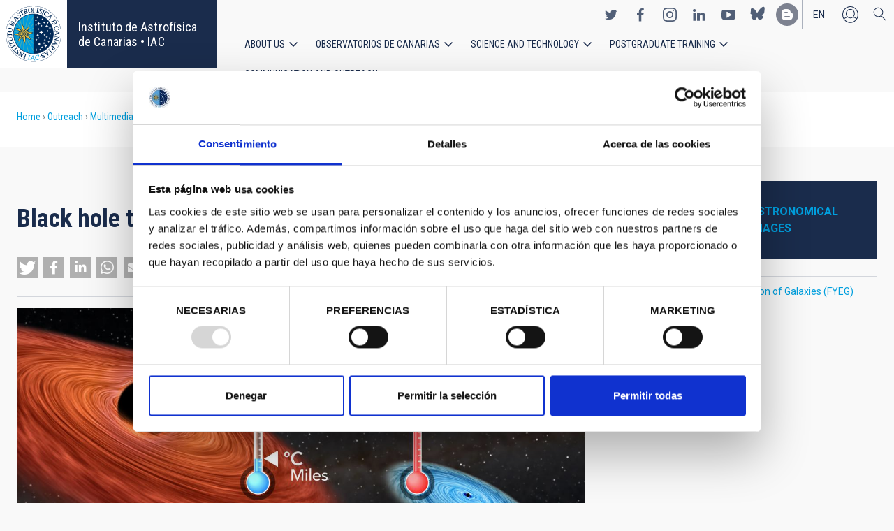

--- FILE ---
content_type: text/html; charset=UTF-8
request_url: https://iac.es/en/media/2418
body_size: 10868
content:
<!DOCTYPE html>
<html lang="en" dir="ltr" prefix="og: https://ogp.me/ns#" class="no-grid">
  <head>
    <meta charset="utf-8" />
<script type="text/javascript" id="Cookiebot" src="https://consent.cookiebot.com/uc.js" data-cbid="d9a33dcd-db5a-40ba-90e1-ea5800276d65" async="async"></script>
<script async src="https://www.googletagmanager.com/gtag/js?id=G-5G81CF0YXP"></script>
<script>window.dataLayer = window.dataLayer || [];function gtag(){dataLayer.push(arguments)};gtag("js", new Date());gtag("set", "developer_id.dMDhkMT", true);gtag("config", "G-5G81CF0YXP", {"groups":"default","page_placeholder":"PLACEHOLDER_page_location","allow_ad_personalization_signals":false});gtag("config", "UA-111288972-1", {"groups":"default","anonymize_ip":true,"page_placeholder":"PLACEHOLDER_page_path","allow_ad_personalization_signals":false});</script>
<link rel="canonical" href="https://iac.es/en/outreach/multimedia-gallery/media/black-hole-temperature-comparison-spanish" />
<meta name="Generator" content="Drupal 10 (https://www.drupal.org); Commerce 2" />
<meta name="MobileOptimized" content="width" />
<meta name="HandheldFriendly" content="true" />
<meta name="viewport" content="width=device-width, initial-scale=1.0" />
<link rel="alternate" hreflang="en" href="https://iac.es/en/media/2418/edit" />
<link rel="alternate" hreflang="es" href="https://iac.es/es/media/2418/edit" />
<link rel="icon" href="/themes/custom/iac_venus/favicon.ico" type="image/vnd.microsoft.icon" />

    <title>Black hole temperature comparison (Spanish) | Instituto de Astrofísica de Canarias • IAC</title>
    <link rel="stylesheet" media="all" href="/core/assets/vendor/jquery.ui/themes/base/core.css?t96391" />
<link rel="stylesheet" media="all" href="/core/assets/vendor/jquery.ui/themes/base/controlgroup.css?t96391" />
<link rel="stylesheet" media="all" href="/core/assets/vendor/jquery.ui/themes/base/checkboxradio.css?t96391" />
<link rel="stylesheet" media="all" href="/core/assets/vendor/jquery.ui/themes/base/resizable.css?t96391" />
<link rel="stylesheet" media="all" href="/core/assets/vendor/jquery.ui/themes/base/button.css?t96391" />
<link rel="stylesheet" media="all" href="/core/assets/vendor/jquery.ui/themes/base/dialog.css?t96391" />
<link rel="stylesheet" media="all" href="/themes/contrib/stable/css/core/components/progress.module.css?t96391" />
<link rel="stylesheet" media="all" href="/themes/contrib/stable/css/core/components/ajax-progress.module.css?t96391" />
<link rel="stylesheet" media="all" href="/themes/contrib/stable/css/system/components/align.module.css?t96391" />
<link rel="stylesheet" media="all" href="/themes/contrib/stable/css/system/components/fieldgroup.module.css?t96391" />
<link rel="stylesheet" media="all" href="/themes/contrib/stable/css/system/components/container-inline.module.css?t96391" />
<link rel="stylesheet" media="all" href="/themes/contrib/stable/css/system/components/clearfix.module.css?t96391" />
<link rel="stylesheet" media="all" href="/themes/contrib/stable/css/system/components/details.module.css?t96391" />
<link rel="stylesheet" media="all" href="/themes/contrib/stable/css/system/components/hidden.module.css?t96391" />
<link rel="stylesheet" media="all" href="/themes/contrib/stable/css/system/components/item-list.module.css?t96391" />
<link rel="stylesheet" media="all" href="/themes/contrib/stable/css/system/components/js.module.css?t96391" />
<link rel="stylesheet" media="all" href="/themes/contrib/stable/css/system/components/nowrap.module.css?t96391" />
<link rel="stylesheet" media="all" href="/themes/contrib/stable/css/system/components/position-container.module.css?t96391" />
<link rel="stylesheet" media="all" href="/themes/contrib/stable/css/system/components/reset-appearance.module.css?t96391" />
<link rel="stylesheet" media="all" href="/themes/contrib/stable/css/system/components/resize.module.css?t96391" />
<link rel="stylesheet" media="all" href="/themes/contrib/stable/css/system/components/system-status-counter.css?t96391" />
<link rel="stylesheet" media="all" href="/themes/contrib/stable/css/system/components/system-status-report-counters.css?t96391" />
<link rel="stylesheet" media="all" href="/themes/contrib/stable/css/system/components/system-status-report-general-info.css?t96391" />
<link rel="stylesheet" media="all" href="/themes/contrib/stable/css/system/components/tablesort.module.css?t96391" />
<link rel="stylesheet" media="all" href="/modules/contrib/chosen/css/chosen-drupal.css?t96391" />
<link rel="stylesheet" media="all" href="/core/modules/ckeditor5/css/ckeditor5.dialog.fix.css?t96391" />
<link rel="stylesheet" media="all" href="/libraries/shariff/shariff.complete.css?t96391" />
<link rel="stylesheet" media="all" href="/themes/contrib/stable/css/views/views.module.css?t96391" />
<link rel="stylesheet" media="all" href="/core/assets/vendor/jquery.ui/themes/base/theme.css?t96391" />
<link rel="stylesheet" media="all" href="/libraries/colorbox/example4/colorbox.css?t96391" />
<link rel="stylesheet" media="all" href="/modules/contrib/cookiebot/css/cookiebot.css?t96391" />
<link rel="stylesheet" media="all" href="/modules/contrib/flag/css/flag-link-ajax.css?t96391" />
<link rel="stylesheet" media="all" href="/modules/contrib/paragraphs/css/paragraphs.unpublished.css?t96391" />
<link rel="stylesheet" media="all" href="/themes/contrib/classy/css/components/action-links.css?t96391" />
<link rel="stylesheet" media="all" href="/themes/contrib/classy/css/components/breadcrumb.css?t96391" />
<link rel="stylesheet" media="all" href="/themes/contrib/classy/css/components/button.css?t96391" />
<link rel="stylesheet" media="all" href="/themes/contrib/classy/css/components/collapse-processed.css?t96391" />
<link rel="stylesheet" media="all" href="/themes/contrib/classy/css/components/container-inline.css?t96391" />
<link rel="stylesheet" media="all" href="/themes/contrib/classy/css/components/details.css?t96391" />
<link rel="stylesheet" media="all" href="/themes/contrib/classy/css/components/exposed-filters.css?t96391" />
<link rel="stylesheet" media="all" href="/themes/contrib/classy/css/components/field.css?t96391" />
<link rel="stylesheet" media="all" href="/themes/contrib/classy/css/components/form.css?t96391" />
<link rel="stylesheet" media="all" href="/themes/contrib/classy/css/components/icons.css?t96391" />
<link rel="stylesheet" media="all" href="/themes/contrib/classy/css/components/inline-form.css?t96391" />
<link rel="stylesheet" media="all" href="/themes/contrib/classy/css/components/item-list.css?t96391" />
<link rel="stylesheet" media="all" href="/themes/contrib/classy/css/components/link.css?t96391" />
<link rel="stylesheet" media="all" href="/themes/contrib/classy/css/components/links.css?t96391" />
<link rel="stylesheet" media="all" href="/themes/contrib/classy/css/components/menu.css?t96391" />
<link rel="stylesheet" media="all" href="/themes/contrib/classy/css/components/more-link.css?t96391" />
<link rel="stylesheet" media="all" href="/themes/contrib/classy/css/components/pager.css?t96391" />
<link rel="stylesheet" media="all" href="/themes/contrib/classy/css/components/tabledrag.css?t96391" />
<link rel="stylesheet" media="all" href="/themes/contrib/classy/css/components/tableselect.css?t96391" />
<link rel="stylesheet" media="all" href="/themes/contrib/classy/css/components/tablesort.css?t96391" />
<link rel="stylesheet" media="all" href="/themes/contrib/classy/css/components/tabs.css?t96391" />
<link rel="stylesheet" media="all" href="/themes/contrib/classy/css/components/textarea.css?t96391" />
<link rel="stylesheet" media="all" href="/themes/contrib/classy/css/components/ui-dialog.css?t96391" />
<link rel="stylesheet" media="all" href="/themes/contrib/classy/css/components/messages.css?t96391" />
<link rel="stylesheet" media="all" href="/themes/contrib/classy/css/components/progress.css?t96391" />
<link rel="stylesheet" media="all" href="/themes/contrib/classy/css/components/dialog.css?t96391" />
<link rel="stylesheet" media="all" href="/themes/custom/iac_venus/css/library/chosen.min.css?t96391" />
<link rel="stylesheet" media="all" href="/themes/custom/iac_venus/css/main.css?t96391" />

    <script src="/core/assets/vendor/modernizr/modernizr.min.js?v=3.11.7"></script>

  </head>
  <body class="layout-no-sidebars path-media">
        <a href="#main-content" class="visually-hidden focusable skip-link">
      Skip to main content
    </a>
    
      <div class="dialog-off-canvas-main-canvas" data-off-canvas-main-canvas>
    <div class="layout-container">
          <div class="region region-highlighted">
    <div data-drupal-messages-fallback class="hidden"></div>

  </div>

  
  
  <header class="header" aria-label="Site header">

    
        <div class="site-header">

            <div class="site-header-left">
          <div class="region region-header">
    <div id="block-iac-venus-branding" class="clearfix block block-system block-system-branding-block">
  
    
       <h1>
    <a href="/en" title="Home" rel="home" class="site-logo">
      <img src="/themes/custom/iac_venus/logo.svg" alt="Instituto de Astrofísica de Canarias • IAC" />
    </a>
   </h1>
        <div class="site-name">
      <a href="/en" title="Home" rel="home">Instituto de Astrofísica de Canarias • IAC</a>
    </div>
    </div>

  </div>

      </div>
      
            <div class="site-header-right">

                    <div class="region region-header-actions">
    <div id="block-nextmaintenance" class="block-content-type-basic block--view-mode-full block block-block-content block-block-content551623e1-433d-48da-8fd2-172412667ce6">
  
    
      
  </div>
<div id="block-generalsocialnetworks" class="show block block-iac-general block-social-networks-block">
  
    
      <div class="item-list"><ul class="social-networks"><li><a href="https://twitter.com/IAC_Astrofisica" class="twitter" target="_blank">https://twitter.com/IAC_Astrofisica</a></li><li><a href="https://www.facebook.com/InstitutodeAstrofisicadeCanarias" class="facebook" target="_blank">https://www.facebook.com/InstitutodeAstrofisicadeCanarias</a></li><li><a href="https://www.instagram.com/iac_astrofisica/" class="instagram" target="_blank">https://www.instagram.com/iac_astrofisica/</a></li><li><a href="https://www.linkedin.com/company/instituto-de-astrof-sica-de-canarias" class="linkedin" target="_blank">https://www.linkedin.com/company/instituto-de-astrof-sica-de-canarias</a></li><li><a href="https://www.youtube.com/user/IACvideos" class="youtube" target="_blank">https://www.youtube.com/user/IACvideos</a></li><li><a href="https://bsky.app/profile/iacastrofisica.bsky.social" class="bluesky" target="_blank">https://bsky.app/profile/iacastrofisica.bsky.social</a></li><li><a href="https://www.iac.es/es/blog/vialactea" class="blog" target="_blank">https://www.iac.es/es/blog/vialactea</a></li></ul></div>
  </div>
<div class="language-switcher-language-url block block-language block-language-blocklanguage-interface" id="block-languageswitcher" role="navigation">
  
    
      <ul data-block="block-languageswitcher"><li hreflang="en" data-drupal-link-system-path="media/2418" class="en is-active" aria-current="page"><a href="/en/outreach/multimedia-gallery/media/black-hole-temperature-comparison-spanish" class="language-link is-active" hreflang="en" data-drupal-link-system-path="media/2418" aria-current="page">en</a></li><li hreflang="es" data-drupal-link-system-path="media/2418" class="es"><a href="/es/divulgacion/galeria-multimedia/elemento-multimedia/comparacion-temperatura-agujeros-negros-espanol" class="language-link" hreflang="es" data-drupal-link-system-path="media/2418">es</a></li></ul>
  </div>
<nav role="navigation" aria-labelledby="block-useraccount-menu" id="block-useraccount" class="block block-menu navigation menu--account">
      
  <h2 id="block-useraccount-menu">User account</h2>
  

        
              <ul data-block="block-useraccount" class="clearfix menu">
                    <li class="menu-item">
        <a href="/en/user/login" data-drupal-link-system-path="user/login">Log in</a>
              </li>
        </ul>
  


  </nav>
<div id="block-searchicon" class="block-content-type-basic block--view-mode-full block block-block-content block-block-contenta413e773-3888-4640-b90b-08fc50288f48">
  
    
      
                        <div class="clearfix text-formatted field field--name-body field--type-text-with-summary field--label-hidden field__item"><span class="search-icon"></span></div>
            
  </div>
<div id="block-burgermenu" class="block-content-type-basic block--view-mode-full block block-block-content block-block-content0eeb37c5-227f-4428-a630-6eb028d960ca">
  
    
      
                        <div class="clearfix text-formatted field field--name-body field--type-text-with-summary field--label-hidden field__item"><span class="burger-icon"></span></div>
            
  </div>

  </div>

        
                    <div class="region region-secondary-menu">
    <nav role="navigation" aria-labelledby="block-useraccount-menu-mobile-menu" id="block-useraccount-menu-mobile" class="block block-menu navigation menu--account">
      
  <h2 id="block-useraccount-menu-mobile-menu">Mobile: user account menu</h2>
  

        
              <ul data-block="block-useraccount-menu-mobile" class="clearfix menu">
                    <li class="menu-item">
        <a href="/en/user/login" data-drupal-link-system-path="user/login">Log in</a>
              </li>
        </ul>
  


  </nav>
<div class="language-switcher-language-url block block-language block-language-blocklanguage-interface" id="block-languageswitcher-mobile" role="navigation">
  
    
      <ul data-block="block-languageswitcher-mobile"><li hreflang="en" data-drupal-link-system-path="media/2418" class="en is-active" aria-current="page"><a href="/en/outreach/multimedia-gallery/media/black-hole-temperature-comparison-spanish" class="language-link is-active" hreflang="en" data-drupal-link-system-path="media/2418" aria-current="page">en</a></li><li hreflang="es" data-drupal-link-system-path="media/2418" class="es"><a href="/es/divulgacion/galeria-multimedia/elemento-multimedia/comparacion-temperatura-agujeros-negros-espanol" class="language-link" hreflang="es" data-drupal-link-system-path="media/2418">es</a></li></ul>
  </div>
<nav role="navigation" aria-labelledby="block-iac-venus-main-menu-menu" id="block-iac-venus-main-menu" class="block block-menu navigation menu--main">
            
  <h2 class="visually-hidden" id="block-iac-venus-main-menu-menu">Main navigation</h2>
  

        
              <ul data-block="block-iac-venus-main-menu" class="clearfix menu">
                    <li class="menu-item menu-item--expanded">
        <a href="/en/about-us" data-drupal-link-system-path="about-us">About us</a>
                                <ul class="menu">
                    <li class="menu-item">
        <a href="/en/about-us" data-drupal-link-system-path="about-us">About us</a>
              </li>
                <li class="menu-item">
        <a href="/en/about-us/history" data-drupal-link-system-path="about-us/history">History</a>
              </li>
                <li class="menu-item">
        <a href="/en/about-us/organigram" data-drupal-link-system-path="about-us/organigram">Organigram</a>
              </li>
                <li class="menu-item">
        <a href="/en/about-us/scientific-advisory-committee" title="Scientific Advisory Committee" data-drupal-link-system-path="about-us/scientific-advisory-committee">Scientific Advisory Committee</a>
              </li>
                <li class="menu-item">
        <a href="/en/about-us/list-of-personnel" data-drupal-link-system-path="about-us/list-of-personnel">List of personnel</a>
              </li>
                <li class="menu-item">
        <a href="/en/about-us/employment" data-drupal-link-system-path="about-us/employment">Employment</a>
              </li>
                <li class="menu-item">
        <a href="/en/about-us/cooperation-agreements" target="_self" data-drupal-link-system-path="about-us/cooperation-agreements">Cooperation agreements</a>
              </li>
                <li class="menu-item">
        <a href="/en/about-us/annual-reports" data-drupal-link-system-path="about-us/annual-reports">Annual reports</a>
              </li>
        </ul>
  
              </li>
                <li class="menu-item menu-item--expanded">
        <a href="/en/observatorios-de-canarias" data-drupal-link-system-path="observatorios-de-canarias">Observatorios de Canarias</a>
                                <ul class="menu">
                    <li class="menu-item">
        <a href="/en/observatorios-de-canarias" data-drupal-link-system-path="observatorios-de-canarias">Observatorios de Canarias</a>
              </li>
                <li class="menu-item menu-item--collapsed">
        <a href="/en/observatorios-de-canarias/teide-observatory?page_manager_page_variant_weight=-5&amp;overridden_route_name=entity.taxonomy_term.canonical&amp;base_route_name=entity.taxonomy_term.canonical&amp;page_manager_page=taxonomy_term&amp;page_manager_page_variant=taxonomy_term-panels_variant-1" data-drupal-link-system-path="taxonomy/term/9">Teide Observatory</a>
              </li>
                <li class="menu-item menu-item--collapsed">
        <a href="/en/observatorios-de-canarias/roque-de-los-muchachos-observatory?page_manager_page_variant_weight=-5&amp;overridden_route_name=entity.taxonomy_term.canonical&amp;base_route_name=entity.taxonomy_term.canonical&amp;page_manager_page=taxonomy_term&amp;page_manager_page_variant=taxonomy_term-panels_variant-1" data-drupal-link-system-path="taxonomy/term/10">Roque de los Muchachos Observatory</a>
              </li>
                <li class="menu-item menu-item--collapsed">
        <a href="/en/observatorios-de-canarias/sky-quality" data-drupal-link-system-path="observatorios-de-canarias/sky-quality">Sky quality</a>
              </li>
                <li class="menu-item menu-item--collapsed">
        <a href="/en/observatorios-de-canarias/sky-protection" data-drupal-link-system-path="observatorios-de-canarias/sky-protection">Sky protection</a>
              </li>
                <li class="menu-item menu-item--collapsed">
        <a href="/en/observatorios-de-canarias/observing-time" data-drupal-link-system-path="observatorios-de-canarias/observing-time">Observing Time</a>
              </li>
                <li class="menu-item menu-item--collapsed">
        <a href="/en/observatorios-de-canarias/international-scientific-committee" target="_self" data-drupal-link-system-path="observatorios-de-canarias/international-scientific-committee">International Scientific Committee (CCI)</a>
              </li>
        </ul>
  
              </li>
                <li class="menu-item menu-item--expanded">
        <a href="/en/science-and-technology" data-drupal-link-system-path="science-and-technology">Science and Technology</a>
                                <ul class="menu">
                    <li class="menu-item">
        <a href="/en/science-and-technology" data-drupal-link-system-path="science-and-technology">Science and Technology</a>
              </li>
                <li class="menu-item menu-item--collapsed">
        <a href="/en/science-and-technology/astrophysical-research" data-drupal-link-system-path="science-and-technology/astrophysical-research">Astrophysical research</a>
              </li>
                <li class="menu-item menu-item--collapsed">
        <a href="/en/science-and-technology/astrophysical-instrumentation" target="_self" data-drupal-link-system-path="science-and-technology/astrophysical-instrumentation">Astrophysical instrumentation</a>
              </li>
                <li class="menu-item">
        <a href="/en/project" title="Astrophysical projects" data-drupal-link-system-path="projects">Astrophysical projects</a>
              </li>
                <li class="menu-item menu-item--collapsed">
        <a href="/en/science-and-technology/conferences-and-talks" target="_self" data-drupal-link-system-path="science-and-technology/conferences-and-talks">Conferences and talks</a>
              </li>
                <li class="menu-item">
        <a href="/en/science-and-technology/publications" target="_self" data-drupal-link-system-path="science-and-technology/publications">Publications</a>
              </li>
                <li class="menu-item menu-item--collapsed">
        <a href="/en/science-and-technology/technology-transfer-iactec" data-drupal-link-system-path="science-and-technology/technology-transfer-iactec">Technology Transfer: IACTEC</a>
              </li>
                <li class="menu-item menu-item--collapsed">
        <a href="/en/science-and-technology/technology" target="_self" data-drupal-link-system-path="science-and-technology/technology">Technology</a>
              </li>
                <li class="menu-item">
        <a href="/en/science-and-technology/early-career-programme" data-drupal-link-system-path="science-and-technology/early-career-programme">IAC Early-career visitor programme</a>
              </li>
        </ul>
  
              </li>
                <li class="menu-item menu-item--expanded">
        <a href="/en/postgraduate-training" data-drupal-link-system-path="postgraduate-training">Postgraduate Training</a>
                                <ul class="menu">
                    <li class="menu-item">
        <a href="/en/postgraduate-training" data-drupal-link-system-path="postgraduate-training">Postgraduate Training</a>
              </li>
                <li class="menu-item">
        <a href="/en/postgraduate-training/master-degree" target="_self" data-drupal-link-system-path="postgraduate-training/master-degree">Master&#039;s degree</a>
              </li>
                <li class="menu-item">
        <a href="/en/postgraduate-training/doctorate" data-drupal-link-system-path="postgraduate-training/doctorate">Doctorate</a>
              </li>
                <li class="menu-item">
        <a href="/en/postgraduate-training/grants" target="_self" data-drupal-link-system-path="postgraduate-training/grants">Grants</a>
              </li>
                <li class="menu-item">
        <a href="/en/postgraduate-training/internships" title="Postgraduate and training: Internships" data-drupal-link-system-path="postgraduate-training/internships">Internships</a>
              </li>
                <li class="menu-item">
        <a href="/en/postgraduate-training/summer-and-winter-schools" data-drupal-link-system-path="postgraduate-training/summer-and-winter-schools">Summer and Winter Schools</a>
              </li>
                <li class="menu-item">
        <a href="/en/postgraduate-training/astrophysics-department" data-drupal-link-system-path="postgraduate-training/astrophysics-department">Astrophysics Department</a>
              </li>
        </ul>
  
              </li>
                <li class="menu-item menu-item--expanded">
        <a href="/en/outreach" data-drupal-link-system-path="outreach">Communication and Outreach</a>
                                <ul class="menu">
                    <li class="menu-item">
        <a href="/en/outreach" data-drupal-link-system-path="outreach">Communication and Outreach</a>
              </li>
                <li class="menu-item">
        <a href="/en/outreach/news" data-drupal-link-system-path="outreach/news">News</a>
              </li>
                <li class="menu-item">
        <a href="/en/outreach/projects-and-activities" data-drupal-link-system-path="outreach/projects-and-activities">Projects and activities</a>
              </li>
                <li class="menu-item menu-item--collapsed">
        <a href="/en/outreach/multimedia-gallery" data-drupal-link-system-path="outreach/multimedia-gallery">Multimedia gallery</a>
              </li>
                <li class="menu-item menu-item--collapsed">
        <a href="/en/outreach/iac-publishing" data-drupal-link-system-path="outreach/iac-publishing">IAC publishing</a>
              </li>
                <li class="menu-item">
        <a href="/en/outreach/educational-resources" data-drupal-link-system-path="outreach/educational-resources">Educational resources</a>
              </li>
                <li class="menu-item">
        <a href="/en/outreach/visits" data-drupal-link-system-path="outreach/visits">Visits</a>
              </li>
                <li class="menu-item">
        <a href="/en/outreach/attention-to-the-media" data-drupal-link-system-path="outreach/attention-to-the-media">Attention to the media</a>
              </li>
        </ul>
  
              </li>
        </ul>
  


  </nav>
<div id="block-socialnetworks-mobile" class="block block-iac-general block-social-networks-block">
  
    
      <div class="item-list"><ul class="social-networks"><li><a href="https://twitter.com/IAC_Astrofisica" class="twitter" target="_blank">https://twitter.com/IAC_Astrofisica</a></li><li><a href="https://www.facebook.com/InstitutodeAstrofisicadeCanarias" class="facebook" target="_blank">https://www.facebook.com/InstitutodeAstrofisicadeCanarias</a></li><li><a href="https://www.instagram.com/iac_astrofisica/" class="instagram" target="_blank">https://www.instagram.com/iac_astrofisica/</a></li><li><a href="https://www.linkedin.com/company/instituto-de-astrof-sica-de-canarias" class="linkedin" target="_blank">https://www.linkedin.com/company/instituto-de-astrof-sica-de-canarias</a></li><li><a href="https://www.youtube.com/user/IACvideos" class="youtube" target="_blank">https://www.youtube.com/user/IACvideos</a></li><li><a href="https://bsky.app/profile/iacastrofisica.bsky.social" class="bluesky" target="_blank">https://bsky.app/profile/iacastrofisica.bsky.social</a></li><li><a href="https://www.iac.es/es/blog/vialactea" class="blog" target="_blank">https://www.iac.es/es/blog/vialactea</a></li></ul></div>
  </div>

  </div>

        
      </div>
          </div>

                <div class="region region-searcher">
    <div class="views-exposed-form block block-views block-views-exposed-filter-blocksearch-solr-search-solr-page" data-drupal-selector="views-exposed-form-search-solr-search-solr-page" id="block-exposedformsearch-solrsearch-solr-page-3">
  
    
      <form data-block="block-exposedformsearch-solrsearch-solr-page-3" action="/en/search" method="get" id="views-exposed-form-search-solr-search-solr-page" accept-charset="UTF-8">
  <div class="form--inline clearfix">
  <div class="js-form-item form-item js-form-type-textfield form-type-textfield js-form-item-search form-item-search">
      <label for="edit-search">Search</label>
        <input data-drupal-selector="edit-search" type="text" id="edit-search" name="search" value="" size="30" maxlength="128" class="form-text" />

        </div>
<div class="js-form-item form-item js-form-type-select form-type-select js-form-item-tdc-type form-item-tdc-type">
      <label for="edit-tdc-type--2">Content</label>
        <select data-drupal-selector="edit-tdc-type" id="edit-tdc-type--2" name="tdc_type" class="form-select"><option value="" selected="selected">- Any -</option><option value="agreement">Agreement</option><option value="blog">Blog</option><option value="conference">Conference</option><option value="document">Document</option><option value="job">Employment</option><option value="event">Event</option><option value="subsidy">Grant</option><option value="image">Image</option><option value="installation">Installation</option><option value="news">News</option><option value="project">Project</option><option value="publication">Publication</option><option value="talk">Talk</option><option value="video">Video</option></select>
        </div>
<div class="js-form-item form-item js-form-type-select form-type-select js-form-item-sort-by form-item-sort-by">
      <label for="edit-sort-by">Sort by</label>
        <select data-drupal-selector="edit-sort-by" id="edit-sort-by" name="sort_by" class="form-select"><option value="search_api_relevance" selected="selected">Relevance</option><option value="created">Date</option><option value="title">Title</option></select>
        </div>
<div class="js-form-item form-item js-form-type-select form-type-select js-form-item-sort-order form-item-sort-order">
      <label for="edit-sort-order">Order</label>
        <select data-drupal-selector="edit-sort-order" id="edit-sort-order" name="sort_order" class="form-select"><option value="ASC">Asc</option><option value="DESC" selected="selected">Desc</option></select>
        </div>
<div class="js-form-item form-item js-form-type-select form-type-select js-form-item-items-per-page form-item-items-per-page">
      <label for="edit-items-per-page">Items per page</label>
        <select data-drupal-selector="edit-items-per-page" id="edit-items-per-page" name="items_per_page" class="form-select"><option value="30" selected="selected">30</option><option value="60">60</option><option value="90">90</option></select>
        </div>
<div data-drupal-selector="edit-actions" class="form-actions js-form-wrapper form-wrapper" id="edit-actions"><input data-drupal-selector="edit-submit-search-solr" type="submit" id="edit-submit-search-solr" value="Search" class="button js-form-submit form-submit" />
</div>

</div>

</form>

  </div>

  </div>

    
  </header>
  

  
        <div class="region region-breadcrumb">
    <div id="block-iac-venus-breadcrumbs" class="block block-system block-system-breadcrumb-block">
  
    
        <nav class="breadcrumb" role="navigation" aria-labelledby="system-breadcrumb">
    <h2 id="system-breadcrumb" class="visually-hidden">Breadcrumb</h2>
    <ol>
          <li>
                  <a href="/en">Home</a>
              </li>
          <li>
                  <a href="/en/outreach">Outreach</a>
              </li>
          <li>
                  <a href="/en/outreach/multimedia-gallery">Multimedia gallery</a>
              </li>
          <li>
                  <a href="/en/outreach/multimedia-gallery/media">Media</a>
              </li>
          <li>
                  Black hole temperature comparison (Spanish)
              </li>
        </ol>
  </nav>

  </div>
<div id="block-iac-venus-page-title" class="block block-core block-page-title-block">
  
    
      


  </div>

  </div>

  
  
  
  <main>
    <a id="main-content" tabindex="-1"></a>    <div class="layout-wrapper">
      <div class="layout-content">
          <div class="region region-content">
    <div id="block-iac-venus-content" class="block block-system block-system-main-block">
  
    
      <div class="flex-layout">
      <div class="region-content-wrapper">
    <div class="region-content">
              <div class="block-region-main"><div class="block--view-mode-default block block-ctools block-entity-viewmedia">
  
    
      <article class="media media--type-image media--view-mode-default">
  
      
<div  class="wrapper-content">
    
                        <div class="field field--name-name field--type-string field--label-hidden field__item">Black hole temperature comparison (Spanish)</div>
            

<div class="wrapper-actions">
        <div class="block block-shariff block-shariff-block">
  
    
      <div class="shariff"   data-services="[&quot;twitter&quot;,&quot;facebook&quot;,&quot;linkedin&quot;,&quot;whatsapp&quot;,&quot;mail&quot;]" data-theme="grey" data-css="complete" data-orientation="horizontal" data-mail-url="mailto:" data-button-style="icon" data-lang="en">
    
        
</div>

  </div>

  
    
    <div class="field field--link-label">
                <div class="field__item"><a href="/en/file-download/download/public/19467" class="download-link file file--mime-image-jpeg file--image" id="download-link-2418" type="image/jpeg; length=234127" title="agujeros_negros_masas_temperaturas_4K_ESP.jpeg">Download</a></div>
    </div>

  
</div>
<div  class="wrapper-image">
    
                        <div class="field field--name-field-media-image field--type-image field--label-hidden field__item">
<a href="https://iac.es/sites/default/files/styles/color/public/images/media/image/agujeros_negros_masas_temperaturas_4K_ESP.jpeg?itok=VJL7aHew" aria-label="{&quot;title&quot;:&quot;Black hole temperature comparison (Spanish)&quot;,&quot;alt&quot;:&quot;Black hole temperature comparison (Spanish)&quot;}" role="button"  title="" data-colorbox-gallery="gallery-all-jd1bOdrW-ug" class="colorbox" aria-controls="colorbox-LviXn6SxZ1Q" data-cbox-img-attrs="{&quot;title&quot;:&quot;Black hole temperature comparison (Spanish)&quot;,&quot;alt&quot;:&quot;Black hole temperature comparison (Spanish)&quot;}"><img id="colorbox-LviXn6SxZ1Q" src="/sites/default/files/styles/crop_rectangle_21x9_to_1280/public/images/media/image/agujeros_negros_masas_temperaturas_4K_ESP.jpeg?h=281f2d73&amp;itok=Vlr8oqRY" width="1280" height="548" alt="Black hole temperature comparison (Spanish)" title="Black hole temperature comparison (Spanish)" loading="lazy" class="image-style-crop-rectangle-21x9-to-1280" />

</a>
</div>
            
                        <div class="clearfix text-formatted field field--name-field-image-description field--type-text-long field--label-hidden field__item"><p><span><span><span><span><span><span><span><strong><em><span>Artist’s illustration of a cold, heavy black hole at the centre of a galaxy, with a mass 100 million times that of our Sun, heating its surroundings to thousands of degrees, compared to a smaller, stellar mass black hole, of 10 times the solar mass, but which can heat its surroundings to millions of degrees. Credits: Gabriel Pérez Díaz (IAC)</span></em></strong></span></span></span></span></span></span></span></p></div>
            
  </div>
<div  class="wrapper-details">
    
    <div class="field field--name-field-shared-created-at field--type-datetime field--label-inline">
        <div class="field__label">Created at</div>
                                    <div class="field__item"><time datetime="2022-03-14T12:00:00Z" class="datetime">03/14/2022</time>
</div>
                            </div>

    <div class="field field--name-field-shared-author field--type-entity-reference-revisions field--label-inline">
        <div class="field__label">Authors</div>
                <div class="field__items">
                                        <div class="field__item">  <div class="paragraph paragraph--type--web-user paragraph--view-mode--institutional">
          
                        <div class="field field--name-field-shared-user field--type-entity-reference field--label-hidden field__item">


<article class="profile">
    
<div  class="wrapper-title">
    
                        <div class="field field--name-field-user-first-name field--type-string field--label-hidden field__item">Gabriel Ángel</div>
            
                        <div class="field field--name-field-user-surname field--type-string field--label-hidden field__item">Pérez Díaz</div>
            
  </div>
                        <div class="field field--name-field-shared-institution field--type-entity-reference field--label-hidden field__item"><a href="/en/institution/instituto-de-astrofisica-de-canarias-iac" hreflang="en">Instituto de Astrofísica de Canarias (IAC)</a></div>
            </article>
</div>
            
      </div>
</div>
                                </div>
            </div>

    <div class="field field--name-field-shared-credit-person field--type-entity-reference-revisions field--label-inline">
        <div class="field__label">Credits</div>
                <div class="field__items">
                                        <div class="field__item">  <div class="paragraph paragraph--type--organizational-unit paragraph--view-mode--institutional">
          
                        <div class="field field--name-field-shared-organizational-unit field--type-entity-reference field--label-hidden field__item"><a href="/en/organizational-unit/multimedia-services" hreflang="en">MULTIMEDIA SERVICES</a></div>
            
      </div>
</div>
                                </div>
            </div>

  </div>
  </div>
<div  class="wrapper-sidebar">
    
<div  class="wrapper-floating">
    
<div  class="wrapper-pre-content">
    
<div  class="wrapper-categories">
    
    <div class="field field--name-field-media-type field--type-entity-reference field--label-inline">
        <div class="field__label">Category</div>
                <div class="field__items">
                                        <div class="field__item"><a href="/en/media-category/astronomical-images" hreflang="en">Astronomical images</a></div>
                                </div>
            </div>

  </div>
  </div>
<div  class="wrapper-labels">
    
            <div class="field field--name-field-shared-topic field--type-entity-reference field--label-hidden field__items">
                            <div class="field__item"><a href="/en/topic/astrophysics" hreflang="en">Astrophysics</a></div>
                    </div>
    
            <div class="field field--name-field-shared-investigacion-line field--type-entity-reference field--label-hidden field__items">
                            <div class="field__item"><a href="/en/lines-research/formation-evolution-galaxies-fyeg" hreflang="en">Formation &amp; Evolution of Galaxies (FYEG)</a></div>
                    </div>
    
            <div class="field field--name-field-shared-astrophysical field--type-entity-reference field--label-hidden field__items">
                            <div class="field__item"><a href="/en/multimedia-astrofisicas/black-holes" hreflang="en">Black holes</a></div>
                    </div>
    
  </div>
  </div>
  </div>
  </article>

  </div>
<div class="views-element-container block block-views block-views-blockmultimedia-media-related">
  
      <h2>It may interest you</h2>
    
      <div><div class="view view-multimedia view-id-multimedia view-display-id-media_related js-view-dom-id-f5454c14f18b6fbf394efdc6f3eae613c73a50a9666905e3a3453133e0a2ff0e">
  
    
      
      <div class="view-content">
      <div class="item-list">
  
  <ul>

          <li><article class="media media--type-image media--view-mode-teaser">
  
      
                        <div class="field field--name-field-media-image field--type-image field--label-hidden field__item">  <img loading="lazy" src="/sites/default/files/styles/crop_slider_640x376_to_640px/public/images/media/image/img_prensa_prensa1586_3807_hi_0.jpg?itok=tjI55WPC" width="640" height="427" alt="Opening of the IAU Symposium 355" title="Opening of the IAU Symposium 355" class="image-style-crop-slider-640x376-to-640px" />


</div>
            
<div  class="wrapper-content">
    
<div  class="wrapper-title">
    
                        <div class="field field--name-name field--type-string field--label-hidden field__item">Opening of the IAU Symposium 355</div>
            
  </div>
  </div>

  <div class="wrapper-actions node__links">
    <ul class="links inline">
      <li class="node-readmore">
        <a href="/en/outreach/multimedia-gallery/media/opening-iau-symposium-355"
           rel=""
           title="Opening of the IAU Symposium 355"
           hreflang="en">
          <span>View media</span>
        </a>
      </li>
    </ul>
  </div>

  </article>
</li>
          <li><article class="media media--type-image media--view-mode-teaser">
  
      
                        <div class="field field--name-field-media-image field--type-image field--label-hidden field__item">  <img loading="lazy" src="/sites/default/files/styles/crop_slider_640x376_to_640px/public/images/media/image/Imagen1.jpeg?h=e80cf317&amp;itok=lVeB83Na" width="640" height="376" alt="Water world" title="Water world" class="image-style-crop-slider-640x376-to-640px" />


</div>
            
<div  class="wrapper-content">
    
<div  class="wrapper-title">
    
                        <div class="field field--name-name field--type-string field--label-hidden field__item">Water world</div>
            
  </div>
  </div>

  <div class="wrapper-actions node__links">
    <ul class="links inline">
      <li class="node-readmore">
        <a href="/en/outreach/multimedia-gallery/media/water-world"
           rel=""
           title="Water world"
           hreflang="en">
          <span>View media</span>
        </a>
      </li>
    </ul>
  </div>

  </article>
</li>
          <li><article class="media media--type-image media--view-mode-teaser">
  
      
                        <div class="field field--name-field-media-image field--type-image field--label-hidden field__item">  <img loading="lazy" src="/sites/default/files/styles/crop_slider_640x376_to_640px/public/images/media/image/halo_ring_nebula.png?h=e670b809&amp;itok=F4EFK5E1" width="640" height="376" alt="Southern part of the outer halo of the Ring nebula" title="Southern part of the outer halo of the Ring nebula" class="image-style-crop-slider-640x376-to-640px" />


</div>
            
<div  class="wrapper-content">
    
<div  class="wrapper-title">
    
                        <div class="field field--name-name field--type-string field--label-hidden field__item">Southern part of the outer halo of the Ring nebula</div>
            
  </div>
  </div>

  <div class="wrapper-actions node__links">
    <ul class="links inline">
      <li class="node-readmore">
        <a href="/en/outreach/multimedia-gallery/media/southern-part-outer-halo-ring-nebula"
           rel=""
           title="Southern part of the outer halo of the Ring nebula"
           hreflang="en">
          <span>View media</span>
        </a>
      </li>
    </ul>
  </div>

  </article>
</li>
    
  </ul>

</div>

    </div>
  
          </div>
</div>

  </div>
</div>
                      </div>
  </div>
  </div>

  </div>

  </div>

      </div>
                </div>  </main>

  
    <footer>
        <div class="site-prefooter">
        <div class="region region-pre-footer">
    <div id="block-footerbanners" class="block-content-type-banner block--view-mode-minimal block block-block-content block-block-content4ab42b30-7701-43c4-a039-d744c9f6aad2">
  
    
      
            <div class="field field--name-field-shared-banner field--type-entity-reference-revisions field--label-hidden field__items">
                            <div class="field__item">  <div class="paragraph paragraph--type--banner paragraph--view-mode--minimal">
          
                        <div class="field field--name-field-shared-image field--type-image field--label-hidden field__item">  <img loading="lazy" src="/sites/default/files/styles/scale_width_222px/public/images/banners/70px-Logo-Ministerio-Ciencia.png?itok=U4G1qR6f" width="222" height="58" alt="Gobierno de España - Ministerio de Ciencia" title="Gobierno de España - Ministerio de Ciencia" class="image-style-scale-width-222px" />


</div>
            
                        <div class="field field--name-field-shared-link field--type-link field--label-hidden field__item"><a href="https://www.ciencia.gob.es" target="_blank" rel="nofollow">https://www.ciencia.gob.es</a></div>
            
      </div>
</div>
                            <div class="field__item">  <div class="paragraph paragraph--type--banner paragraph--view-mode--minimal">
          
                        <div class="field field--name-field-shared-image field--type-image field--label-hidden field__item">  <img loading="lazy" src="/sites/default/files/styles/scale_width_222px/public/images/banners/gob_canarias_color_negro_80.png?itok=_zd_DVsZ" width="140" height="80" alt="Gobierno de Canarias" title="Gobierno de Canarias" class="image-style-scale-width-222px" />


</div>
            
                        <div class="field field--name-field-shared-link field--type-link field--label-hidden field__item"><a href="http://www.gobiernodecanarias.org" target="_blank" rel="nofollow">http://www.gobiernodecanarias.org</a></div>
            
      </div>
</div>
                            <div class="field__item">  <div class="paragraph paragraph--type--banner paragraph--view-mode--minimal">
          
                        <div class="field field--name-field-shared-image field--type-image field--label-hidden field__item">  <img loading="lazy" src="/sites/default/files/styles/scale_width_222px/public/images/banners/ULL%20%281%29.png?itok=P72qVd_p" width="169" height="80" alt="Universidad de La Laguna" title="Universidad de La Laguna" class="image-style-scale-width-222px" />


</div>
            
                        <div class="field field--name-field-shared-link field--type-link field--label-hidden field__item"><a href="https://www.ull.es" target="_blank" rel="nofollow">https://www.ull.es</a></div>
            
      </div>
</div>
                            <div class="field__item">  <div class="paragraph paragraph--type--banner paragraph--view-mode--minimal">
          
                        <div class="field field--name-field-shared-image field--type-image field--label-hidden field__item">  <img loading="lazy" src="/sites/default/files/styles/scale_width_222px/public/images/banners/csic_nuevo_color_1000x256_tran.png?itok=ffC7mTWr" width="219" height="56" alt="CSIC" title="CSIC" class="image-style-scale-width-222px" />


</div>
            
                        <div class="field field--name-field-shared-link field--type-link field--label-hidden field__item"><a href="http://www.csic.es" target="_blank" rel="nofollow">http://www.csic.es</a></div>
            
      </div>
</div>
                    </div>
    
  </div>

  </div>

    </div>
            <div class="site-footer">
                <div class="region region-footer">
    <nav role="navigation" aria-labelledby="block-footer-general-information-menu-menu" id="block-footer-general-information-menu" class="block block-menu navigation menu--footer">
      
  <h2 id="block-footer-general-information-menu-menu">General information</h2>
  

        
              <ul data-block="block-footer-general-information-menu" class="clearfix menu">
                    <li class="menu-item">
        <a href="/en/contact" data-drupal-link-system-path="contact">Contact</a>
              </li>
                <li class="menu-item">
        <a href="/en/how-to-get-to-the-iac" data-drupal-link-system-path="how-to-get-to-the-iac">How to get to the IAC</a>
              </li>
                <li class="menu-item">
        <a href="/en/list-of-personnel" data-drupal-link-system-path="list-of-personnel">List of personnel</a>
              </li>
                <li class="menu-item">
        <a href="/en/library" data-drupal-link-system-path="library">Library</a>
              </li>
                <li class="menu-item">
        <a href="/en/general-register" target="_self" data-drupal-link-system-path="general-register">General register</a>
              </li>
        </ul>
  


  </nav>
<nav role="navigation" aria-labelledby="block-footer-about-menu-menu" id="block-footer-about-menu" class="block block-menu navigation menu--footer">
      
  <h2 id="block-footer-about-menu-menu">About the IAC</h2>
  

        
              <ul data-block="block-footer-about-menu" class="clearfix menu">
                    <li class="menu-item">
        <a href="/en/legislation" target="_self" data-drupal-link-system-path="legislation">Legislation</a>
              </li>
                <li class="menu-item">
        <a href="/en/transparency" target="_self" data-drupal-link-system-path="transparency">Transparency</a>
              </li>
                <li class="menu-item">
        <a href="/en/code-of-ethics-anti-fraud-policy" data-drupal-link-system-path="code-of-ethics-anti-fraud-policy">Code of ethics and anti-fraud policy</a>
              </li>
                <li class="menu-item menu-item--collapsed">
        <a href="/en/gender-equality-policy" target="_self" data-drupal-link-system-path="gender-equality-policy">Gender Equality Policy</a>
              </li>
                <li class="menu-item menu-item--collapsed">
        <a href="/en/environment-and-sustainability" data-drupal-link-system-path="environment-and-sustainability">Environment and Sustainability</a>
              </li>
                <li class="menu-item">
        <a href="/en/iac-projects" target="_self" data-drupal-link-system-path="iac-projects">IAC Projects</a>
              </li>
                <li class="menu-item">
        <a href="/en/external-funding" target="_self" data-drupal-link-system-path="external-funding">External funding</a>
              </li>
                <li class="menu-item">
        <a href="/en/severoochoa" data-drupal-link-system-path="severoochoa">Severo Ochoa Programme</a>
              </li>
                <li class="menu-item">
        <a href="/en/iac-friends" target="_self" data-drupal-link-system-path="iac-friends">IAC Friends</a>
              </li>
        </ul>
  


  </nav>
<nav role="navigation" aria-labelledby="block-footer-iac-portal-menu-menu" id="block-footer-iac-portal-menu" class="block block-menu navigation menu--footer">
      
  <h2 id="block-footer-iac-portal-menu-menu">IAC Portal</h2>
  

        
              <ul data-block="block-footer-iac-portal-menu" class="clearfix menu">
                    <li class="menu-item">
        <a href="/en/sitemap" target="_self" data-drupal-link-system-path="sitemap">Sitemap</a>
              </li>
                <li class="menu-item">
        <a href="/en/privacy-policies" target="_self" data-drupal-link-system-path="privacy-policies">Privacy policy</a>
              </li>
                <li class="menu-item">
        <a href="/en/legal-notice" target="_self" data-drupal-link-system-path="legal-notice">Legal notice</a>
              </li>
                <li class="menu-item">
        <a href="/en/cookies-policy" target="_self" data-drupal-link-system-path="cookies-policy">Cookies policy</a>
              </li>
                <li class="menu-item">
        <a href="/en/accessibility" target="_self" data-drupal-link-system-path="accessibility">Accessibility</a>
              </li>
        </ul>
  


  </nav>
<nav role="navigation" aria-labelledby="block-footer-other-menu-menu" id="block-footer-other-menu" class="block block-menu navigation menu--footer">
      
  <h2 id="block-footer-other-menu-menu">Other links</h2>
  

        
              <ul data-block="block-footer-other-menu" class="clearfix menu">
                    <li class="menu-item">
        <a href="/en/employment" target="_self" data-drupal-link-system-path="employment">Employment</a>
              </li>
                <li class="menu-item">
        <a href="/en/tenders" target="_self" data-drupal-link-system-path="tenders">Tenders</a>
              </li>
                <li class="menu-item">
        <a href="/en/institutional-branding" data-drupal-link-system-path="institutional-branding">Institutional branding</a>
              </li>
                <li class="menu-item">
        <a href="/en/rss?page_manager_page_variant_weight=10&amp;overridden_route_name=entity.node.canonical&amp;base_route_name=entity.node.canonical&amp;page_manager_page=node_view&amp;page_manager_page_variant=node_view-panels_variant-7" data-drupal-link-system-path="node/191693">RSS</a>
              </li>
                <li class="menu-item">
        <a href="https://iac.sede.gob.es" title="Electronic services site">Electronic services site</a>
              </li>
                <li class="menu-item">
        <a href="/en/ethics-channel" data-drupal-link-system-path="ethics-channel">Ethics channel</a>
              </li>
                <li class="menu-item">
        <a href="/comentarios/libro-de-condolencias-memorian-director-fundador-del-iac-prof-francisco-sanchez">Condolences for Francisco Sánchez</a>
              </li>
        </ul>
  


  </nav>

  </div>

                      <div class="region region-post-footer">
    <div id="block-postfooter-newsletterlink" class="block-content-type-link block--view-mode-default block block-block-content block-block-content1b068732-1a20-4871-93f0-6b723ee16846">
  
      <h2>PostFooter &gt; Newsletter link</h2>
    
      
                        <div class="field field--name-field-shared-title field--type-string field--label-hidden field__item">Newsletter</div>
            
            <div class="field field--name-field-shared-extended-link field--type-entity-reference-revisions field--label-hidden field__items">
                            <div class="field__item">  <div class="paragraph paragraph--type--link paragraph--view-mode--default">
          
                        <div class="field field--name-field-shared-link field--type-link field--label-hidden field__item"><a href="/en/newsletter" target="_self">Join our Newsletter</a></div>
            
      </div>
</div>
                    </div>
    
  </div>
<div id="block-footer-socialnetworks" class="block block-iac-general block-social-networks-block">
  
    
      <div class="item-list"><ul class="social-networks"><li><a href="https://twitter.com/IAC_Astrofisica" class="twitter" target="_blank">https://twitter.com/IAC_Astrofisica</a></li><li><a href="https://www.facebook.com/InstitutodeAstrofisicadeCanarias" class="facebook" target="_blank">https://www.facebook.com/InstitutodeAstrofisicadeCanarias</a></li><li><a href="https://www.instagram.com/iac_astrofisica/" class="instagram" target="_blank">https://www.instagram.com/iac_astrofisica/</a></li><li><a href="https://www.linkedin.com/company/instituto-de-astrof-sica-de-canarias" class="linkedin" target="_blank">https://www.linkedin.com/company/instituto-de-astrof-sica-de-canarias</a></li><li><a href="https://www.youtube.com/user/IACvideos" class="youtube" target="_blank">https://www.youtube.com/user/IACvideos</a></li><li><a href="https://bsky.app/profile/iacastrofisica.bsky.social" class="bluesky" target="_blank">https://bsky.app/profile/iacastrofisica.bsky.social</a></li><li><a href="https://www.iac.es/es/blog/vialactea" class="blog" target="_blank">https://www.iac.es/es/blog/vialactea</a></li></ul></div>
  </div>
<div id="block-copyright-block" class="block block-drupal-toolkit-copyright block-drupal-toolkit-copyright-block">
  
    
      <div class="copyright-block">Instituto de Astrofísica de Canarias • IAC</div>

  </div>

  </div>

          </div>
      </footer>
  
  <div class="back-to-top"></div>
  <div class="star-wars-tie"></div>
  <div class="star-wars-x-wing"></div>

</div>
  </div>

    
    <script type="application/json" data-drupal-selector="drupal-settings-json">{"path":{"baseUrl":"\/","pathPrefix":"en\/","currentPath":"media\/2418","currentPathIsAdmin":false,"isFront":false,"currentLanguage":"en"},"pluralDelimiter":"\u0003","suppressDeprecationErrors":true,"ajaxPageState":{"libraries":"[base64]","theme":"iac_venus","theme_token":null},"ajaxTrustedUrl":{"\/en\/search":true},"google_analytics":{"account":"G-5G81CF0YXP","trackOutbound":true,"trackMailto":true,"trackTel":true,"trackDownload":true,"trackDownloadExtensions":"7z|aac|arc|arj|asf|asx|avi|bin|csv|doc(x|m)?|dot(x|m)?|exe|flv|gif|gz|gzip|hqx|jar|jpe?g|js|mp(2|3|4|e?g)|mov(ie)?|msi|msp|pdf|phps|png|ppt(x|m)?|pot(x|m)?|pps(x|m)?|ppam|sld(x|m)?|thmx|qtm?|ra(m|r)?|sea|sit|tar|tgz|torrent|txt|wav|wma|wmv|wpd|xls(x|m|b)?|xlt(x|m)|xlam|xml|z|zip","trackColorbox":true},"cookiebot":{"message_placeholder_cookieconsent_optout_marketing_show":false,"message_placeholder_cookieconsent_optout_marketing":"\u003Cdiv class=\u0022cookiebot cookieconsent-optout-marketing\u0022\u003E\n\t\u003Cdiv class=\u0022cookieconsent-optout-marketing__inner\u0022\u003E\n\t\t\u003Cp\u003EPlease \u003Ca class=\u0022cookieconsent-optout-marketing__cookiebot-renew\u0022 href=\u0022!cookiebot_renew\u0022\u003Eaccept marketing-cookies\u003C\/a\u003E to view this embedded content from \u003Ca class=\u0022cookieconsent-optout-marketing__from-src-url\u0022 href=\u0022!cookiebot_from_src_url\u0022 target=\u0022_blank\u0022\u003E!cookiebot_from_src_url\u003C\/a\u003E\u003C\/p\u003E\n\n\t\u003C\/div\u003E\n\u003C\/div\u003E\n"},"field_group":{"html_element":{"mode":"default","context":"view","settings":{"classes":"wrapper-actions","id":"","element":"div","show_label":false,"label_element":"h3","attributes":"","effect":"none","speed":"fast"}}},"colorbox":{"opacity":"0.85","current":"{current} of {total}","previous":"\u00ab Prev","next":"Next \u00bb","close":"Close","maxWidth":"98%","maxHeight":"98%","fixed":true,"mobiledetect":true,"mobiledevicewidth":"480px"},"chosen":{"selector":"select:visible","minimum_single":20,"minimum_multiple":20,"minimum_width":0,"use_relative_width":false,"options":{"disable_search":false,"disable_search_threshold":0,"allow_single_deselect":false,"add_helper_buttons":false,"search_contains":true,"placeholder_text_multiple":"Choose some options","placeholder_text_single":"Choose an option","no_results_text":"No results match","max_shown_results":null,"inherit_select_classes":true}},"user":{"uid":0,"permissionsHash":"1d3d3323f71efba7630d867a7ef1a881abc3a6e830d6c6721447567965c331e7"}}</script>
<script src="/core/assets/vendor/jquery/jquery.min.js?v=3.7.1"></script>
<script src="/core/assets/vendor/once/once.min.js?v=1.0.1"></script>
<script src="/core/misc/drupalSettingsLoader.js?v=10.5.6"></script>
<script src="/core/misc/drupal.js?v=10.5.6"></script>
<script src="/core/misc/drupal.init.js?v=10.5.6"></script>
<script src="/core/assets/vendor/jquery.ui/ui/version-min.js?v=10.5.6"></script>
<script src="/core/assets/vendor/jquery.ui/ui/data-min.js?v=10.5.6"></script>
<script src="/core/assets/vendor/jquery.ui/ui/disable-selection-min.js?v=10.5.6"></script>
<script src="/core/assets/vendor/jquery.ui/ui/jquery-patch-min.js?v=10.5.6"></script>
<script src="/core/assets/vendor/jquery.ui/ui/scroll-parent-min.js?v=10.5.6"></script>
<script src="/core/assets/vendor/jquery.ui/ui/unique-id-min.js?v=10.5.6"></script>
<script src="/core/assets/vendor/jquery.ui/ui/focusable-min.js?v=10.5.6"></script>
<script src="/core/assets/vendor/jquery.ui/ui/keycode-min.js?v=10.5.6"></script>
<script src="/core/assets/vendor/jquery.ui/ui/plugin-min.js?v=10.5.6"></script>
<script src="/core/assets/vendor/jquery.ui/ui/widget-min.js?v=10.5.6"></script>
<script src="/core/assets/vendor/jquery.ui/ui/labels-min.js?v=10.5.6"></script>
<script src="/core/assets/vendor/jquery.ui/ui/widgets/controlgroup-min.js?v=10.5.6"></script>
<script src="/core/assets/vendor/jquery.ui/ui/form-reset-mixin-min.js?v=10.5.6"></script>
<script src="/core/assets/vendor/jquery.ui/ui/widgets/mouse-min.js?v=10.5.6"></script>
<script src="/core/assets/vendor/jquery.ui/ui/widgets/checkboxradio-min.js?v=10.5.6"></script>
<script src="/core/assets/vendor/jquery.ui/ui/widgets/draggable-min.js?v=10.5.6"></script>
<script src="/core/assets/vendor/jquery.ui/ui/widgets/resizable-min.js?v=10.5.6"></script>
<script src="/core/assets/vendor/jquery.ui/ui/widgets/button-min.js?v=10.5.6"></script>
<script src="/core/assets/vendor/jquery.ui/ui/widgets/dialog-min.js?v=10.5.6"></script>
<script src="/core/assets/vendor/tabbable/index.umd.min.js?v=6.2.0"></script>
<script src="/core/assets/vendor/tua-body-scroll-lock/tua-bsl.umd.min.js?v=10.5.6"></script>
<script src="/modules/contrib/chosen/js/chosen-bef.js?t96391"></script>
<script src="/libraries/chosen/chosen.jquery.min.js?v=2.2.1"></script>
<script src="/modules/contrib/chosen/js/chosen.js?v=1.7.0"></script>
<script src="/libraries/colorbox/jquery.colorbox-min.js?v=10.5.6"></script>
<script src="/modules/contrib/colorbox/js/colorbox.js?v=10.5.6"></script>
<script src="https://cdn.jsdelivr.net/npm/js-cookie@3.0.5/dist/js.cookie.min.js"></script>
<script src="/modules/contrib/cookiebot/js/cookiebot.js?t96391"></script>
<script src="/core/misc/progress.js?v=10.5.6"></script>
<script src="/core/assets/vendor/loadjs/loadjs.min.js?v=4.3.0"></script>
<script src="/core/misc/debounce.js?v=10.5.6"></script>
<script src="/core/misc/announce.js?v=10.5.6"></script>
<script src="/core/misc/message.js?v=10.5.6"></script>
<script src="/core/misc/ajax.js?v=10.5.6"></script>
<script src="/themes/contrib/stable/js/ajax.js?v=10.5.6"></script>
<script src="/core/misc/displace.js?v=10.5.6"></script>
<script src="/core/misc/jquery.tabbable.shim.js?v=10.5.6"></script>
<script src="/core/misc/position.js?v=10.5.6"></script>
<script src="/core/misc/dialog/dialog-deprecation.js?v=10.5.6"></script>
<script src="/core/misc/dialog/dialog.js?v=10.5.6"></script>
<script src="/core/misc/dialog/dialog.position.js?v=10.5.6"></script>
<script src="/core/misc/dialog/dialog.jquery-ui.js?v=10.5.6"></script>
<script src="/core/modules/ckeditor5/js/ckeditor5.dialog.fix.js?v=10.5.6"></script>
<script src="/core/misc/dialog/dialog.ajax.js?v=10.5.6"></script>
<script src="/modules/contrib/flag/js/flag-action_link_flash.js?v=10.5.6"></script>
<script src="/modules/contrib/google_analytics/js/google_analytics.js?v=10.5.6"></script>
<script src="/themes/custom/iac_venus/js/library/slick.min.js?t96391"></script>
<script src="/themes/custom/iac_venus/js/utils/functions.js?t96391"></script>
<script src="/themes/custom/iac_venus/js/utils/iframeHeight.js?t96391"></script>
<script src="/themes/custom/iac_venus/js/accordions.js?t96391"></script>
<script src="/themes/custom/iac_venus/js/back-to-top.js?t96391"></script>
<script src="/themes/custom/iac_venus/js/iac-venus.js?t96391"></script>
<script src="/themes/custom/iac_venus/js/forms.js?t96391"></script>
<script src="/themes/custom/iac_venus/js/header.js?t96391"></script>
<script src="/themes/custom/iac_venus/js/fullmap.js?t96391"></script>
<script src="/themes/custom/iac_venus/js/language-switcher.js?t96391"></script>
<script src="/themes/custom/iac_venus/js/left-sidebar-menu.js?t96391"></script>
<script src="/themes/custom/iac_venus/js/messages.js?t96391"></script>
<script src="/themes/custom/iac_venus/js/rrss.js?t96391"></script>
<script src="/themes/custom/iac_venus/js/searcher.js?t96391"></script>
<script src="/themes/custom/iac_venus/js/tables.js?t96391"></script>
<script src="/themes/custom/iac_venus/js/user-login.js?t96391"></script>
<script src="/themes/custom/iac_venus/js/use-slick.js?t96391"></script>
<script src="/themes/custom/iac_venus/js/custom.js?t96391"></script>
<script src="/themes/custom/iac_venus/js/sidebar.js?t96391"></script>
<script src="/themes/custom/iac_venus/js/food-booking-service.js?t96391"></script>
<script src="/themes/custom/iac_venus/js/exposed_filters.js?t96391"></script>
<script src="/themes/custom/iac_venus/js/blog-hover-colorbox.js?t96391"></script>
<script src="/libraries/shariff/shariff.complete.js?v=10.5.6"></script>

  </body>
</html>
